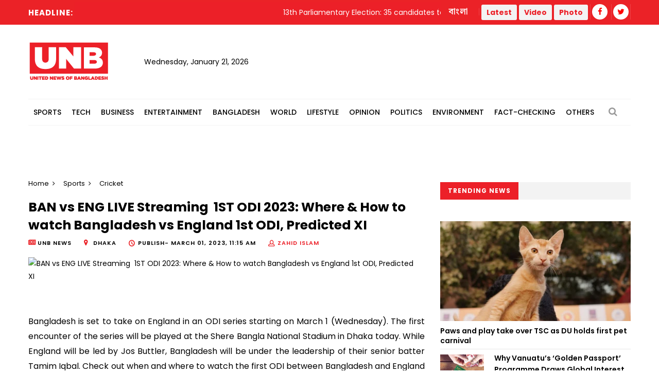

--- FILE ---
content_type: text/html; charset=UTF-8
request_url: https://unb.com.bd/category/Sports/ban-vs-eng-live-streaming-1st-odi-2023-where-how-to-watch-bangladesh-vs-england-1st-odi-predicted-xi/111007
body_size: 12796
content:
<!DOCTYPE html>
<html lang="en"> 
<head>
    <meta charset="utf-8">
    <meta name="language" content="English">
    <meta http-equiv="X-UA-Compatible" content="IE=edge">
    <meta name="viewport" content="width=device-width, initial-scale=1">
    <meta property="fb:app_id" content="1515376705199330">
    <meta property="fb:pages" content="1642706449346863" />
    <!-- CSRF Token -->
    <meta name="csrf-token" content="9n3XL88Hl2pAr76hMoIfzkkhT3n29TYkFj8VsGLh">
    <!--Favicon-->
    <link rel="shortcut icon" href="https://unb.com.bd/v2/images/logo/favicon.png" type="image/png">
    <link rel="icon" href="https://unb.com.bd/v2/images/logo/favicon.png" type="image/png">
    <div itemscope itemtype="http://schema.org/WebSite">
        <meta itemprop="name" content="United News of Bangladesh"/>
        <meta itemprop="alternateName" content="UNB"/>
        <meta itemprop="url" content="https://unb.com.bd/"/>
    </div>
    <!--google-site-verification-->
    <meta name="google-site-verification" content="oKNBerQ1ohXdoO9PD0tMN8KQToaVIN2fhhkgNPwcw4g" />
    <!--robots.txt-->
    <meta name="publisher" content="UNB">
    <meta content="ALL" name="robots">
    <meta name="robots" content="index, follow">
    <meta name="googlebot" content="index, follow">
    <meta name="googlebot-news" content="index, follow">

    <!-- Google Tag Manager -->
    <script>(function(w,d,s,l,i){w[l]=w[l]||[];w[l].push({'gtm.start':
                new Date().getTime(),event:'gtm.js'});var f=d.getElementsByTagName(s)[0],
            j=d.createElement(s),dl=l!='dataLayer'?'&l='+l:'';j.async=true;j.src=
            'https://www.googletagmanager.com/gtm.js?id='+i+dl;f.parentNode.insertBefore(j,f);
        })(window,document,'script','dataLayer','GTM-5KVRVHP');</script>

    <!-- Global site tag (gtag.js) - Google Analytics -->
    <script async src="https://www.googletagmanager.com/gtag/js?id=UA-72431235-3"></script>
    <script>
        window.dataLayer = window.dataLayer || [];
        function gtag(){dataLayer.push(arguments);}
        gtag('js', new Date());
        gtag('config', 'UA-72431235-3');
    </script>

    <!-- Google Analytics pageview -->
    <script>
        (function(i,s,o,g,r,a,m){i['GoogleAnalyticsObject']=r;i[r]=i[r]||function(){
            (i[r].q=i[r].q||[]).push(arguments)},i[r].l=1*new Date();a=s.createElement(o),
            m=s.getElementsByTagName(o)[0];a.async=1;a.src=g;m.parentNode.insertBefore(a,m)
        })(window,document,'script','https://www.google-analytics.com/analytics.js','ga');
        ga('create', 'UA-72431235-3', 'auto');
        ga('require', 'GTM-M59JM6F');
        ga('send', 'pageview');
    </script>

    <!-- schema.org markup -->
    <script data-schema="Organization" type="application/ld+json">
        {
          "@context": "https://schema.org",
          "@type": "NewsMediaOrganization",
          "name": "United News Bangladesh",
          "alternateName": "UNB",
          "url": "https://unb.com.bd",
          "logo": "https://unb.com.bd/frontend/images/unb-logo.png",
          "contactPoint": {
            "@type": "ContactPoint",
            "telephone": "+880-2-41030442",
            "contactType": "customer service",
            "areaServed": "BD",
            "availableLanguage": "en"
          },
          "sameAs": [
            "https://www.facebook.com/unbnewsroom",
            "https://twitter.com/unbnewsroom",
            "https://www.instagram.com/unbnewsroom/",
            "https://www.youtube.com/channel/UCO2Ds5LXqzQSH6HMnJFWYBA",
            "https://www.linkedin.com/company/united-news-bangladesh-unbconnect-com-",
            "https://www.unb.com.bd"
          ],
        "potentialAction": {
            "@type": "SearchAction",
            "target": "https://unb.com.bd/search?search={search_term_string}https://unb.com.bd/search?search=pm",
            "query-input": "required name=search_term_string"
          }
        }
    </script>

<script async src="https://www.googletagmanager.com/gtag/js?id=G-LH3TNDL4L7"></script>
<script>
  window.dataLayer = window.dataLayer || [];
  function gtag(){dataLayer.push(arguments);}
  gtag('js', new Date());

  gtag('config', 'G-LH3TNDL4L7');
</script>

    <!-- head meta's  -->
    
    <meta http-equiv="Content-Security-Policy" content="script-src 'self' ajax.cloudflare.com;">

    <title>BAN vs ENG LIVE Streaming  1ST ODI 2023: Where &amp; How to watch Bangladesh vs England 1st ODI, Predicted XI   </title>
    <meta name="title" content=" BAN vs ENG LIVE Streaming  1ST ODI 2023: Where &amp; How to watch Bangladesh vs England 1st ODI, Predicted XI   ">
    <meta name="abstract" content=" Bangladesh is set to take on England in an ODI series starting on March 1 (Wednesday). The first encounter of the series will be played at the Shere Bangla National Stadium in Dhaka today. While England will be led by Jos Buttler, Bangladesh will be under the leadership of their senior batter Tamim Iqbal. Check out when and where to watch the first ODI between Bangladesh and England live.
 ">
    <meta name="description" content=" Bangladesh is set to take on England in an ODI series starting on March 1 (Wednesday). The first encounter of the series will be played at the Shere Bangla National Stadium in Dhaka today. While England will be led by Jos Buttler, Bangladesh will be under the leadership of their senior batter Tamim Iqbal. Check out when and where to watch the first ODI between Bangladesh and England live.
 ">
    <meta name="keywords" content=" ODI,BAN vs ENG,Bangladesh vs England,Live streaming,Predicted XI  ,ODI 2023 ">
    <meta name="news_keywords" content=" ODI,BAN vs ENG,Bangladesh vs England,Live streaming,Predicted XI  ,ODI 2023 ">
    <!-- <link rel="canonical" href="https://unb.com.bd/m/category/Sports/ban-vs-eng-live-streaming-1st-odi-2023-where-how-to-watch-bangladesh-vs-england-1st-odi-predicted-xi/111007" /> -->
    <!-- <link rel="canonical" href="https://unb.com.bd/index.php/m/category/Sports/ban-vs-eng-live-streaming-1st-odi-2023-where-how-to-watch-bangladesh-vs-england-1st-odi-predicted-xi/111007" /> -->
    <!-- <link rel="canonical" href="https://unb.com.bd/index.php/category/Sports/ban-vs-eng-live-streaming-1st-odi-2023-where-how-to-watch-bangladesh-vs-england-1st-odi-predicted-xi/111007" /> -->
    <link rel="canonical" href="https://unb.com.bd/category/sports/ban-vs-eng-live-streaming-1st-odi-2023-where-how-to-watch-bangladesh-vs-england-1st-odi-predicted-xi/111007" />


    <meta property="og:site_name" content="unb.com.bd">
    <meta property="og:type" content="article">
    <meta property="og:locale" content="en_US">
    <meta property="og:title" content=" BAN vs ENG LIVE Streaming  1ST ODI 2023: Where &amp; How to watch Bangladesh vs England 1st ODI, Predicted XI   ">
    <meta property="og:description" content=" Bangladesh is set to take on England in an ODI series starting on March 1 (Wednesday). The first encounter of the series will be played at the Shere Bangla National Stadium in Dhaka today. While England will be led by Jos Buttler, Bangladesh will be under the leadership of their senior batter Tamim Iqbal. Check out when and where to watch the first ODI between Bangladesh and England live.
 ">
    <meta property="og:url" content="https://unb.com.bd/category/Sports/ban-vs-eng-live-streaming-1st-odi-2023-where-how-to-watch-bangladesh-vs-england-1st-odi-predicted-xi/111007">
    <meta property="og:image" content="https://unb.com.bd/watermark/category/Sports/english/111007/ban-vs-eng-live-streaming-1st-odi-2023-where-how-to-watch-bangladesh-vs-england-1st-odi-predicted-xi">
    <meta property="og:image:secure_url" content="https://unb.com.bd/watermark/category/Sports/english/111007/ban-vs-eng-live-streaming-1st-odi-2023-where-how-to-watch-bangladesh-vs-england-1st-odi-predicted-xi">

    <meta property="og:image:alt" content="https://unb.com.bd/v2/images/logo/unb-social-media.jpg">
    <meta property="og:image:width" content="1200" />
    <meta property="og:image:height" content="630" />

    <meta name="twitter:card" content="summary_large_image">
    <meta name="twitter:site" content="unb.com.bd">
    <meta name="twitter:title" content=" BAN vs ENG LIVE Streaming  1ST ODI 2023: Where &amp; How to watch Bangladesh vs England 1st ODI, Predicted XI   ">
    <meta name="twitter:description" content=" Bangladesh is set to take on England in an ODI series starting on March 1 (Wednesday). The first encounter of the series will be played at the Shere Bangla National Stadium in Dhaka today. While England will be led by Jos Buttler, Bangladesh will be under the leadership of their senior batter Tamim Iqbal. Check out when and where to watch the first ODI between Bangladesh and England live.
 ">
    <meta name="twitter:url" content="https://unb.com.bd/category/Sports/ban-vs-eng-live-streaming-1st-odi-2023-where-how-to-watch-bangladesh-vs-england-1st-odi-predicted-xi/111007" />
    <meta name="twitter:image" content="https://cosmosgroup.sgp1.digitaloceanspaces.com/news/8027754.webp " />

    <b:if cond='data:blog.postImageUrl'>
        <meta content='https://cosmosgroup.sgp1.digitaloceanspaces.com/news/8027754.webp ' name='twitter:image'/>
    </b:if>

    <!-- ====================== External  Stylesheets ========================== -->
    <link href="https://unb.com.bd/v2/css/bootstrap.css" rel="stylesheet" defer>
    <link href="https://unb.com.bd/v2/css/style.css" rel="stylesheet" defer>
    <link href="https://unb.com.bd/v2/css/responsive.css" rel="stylesheet">
    <link href="https://unb.com.bd/v2/css/modify.css" rel="stylesheet">

    <!--Color Themes-->
    <link id="theme-color-file" href="https://unb.com.bd/v2/css/color-themes/default-theme.css" rel="stylesheet" defer>

    <link rel="stylesheet" href="https://unb.com.bd/v2/custom/common.css">
    

    <script>
        document.addEventListener("DOMContentLoaded", () => {
            if ("PerformanceObserver" in window) {
                const observer = new PerformanceObserver((entryList) => {
                    const entries = entryList.getEntries();
                    for (const entry of entries) {
                        if (entry.element && entry.entryType === "largest-contentful-paint") {
                            const lcpImage = entry.element;
                            if (lcpImage.tagName === "IMG" && !document.querySelector(`link[href="${lcpImage.src}"]`)) {
                                const preloadLink = document.createElement("link");
                                preloadLink.rel = "preload";
                                preloadLink.as = "image";
                                preloadLink.href = lcpImage.src;
                                document.head.appendChild(preloadLink);
                            }
                        }
                    }
                });
                observer.observe({ type: "largest-contentful-paint", buffered: true });
            }
        });
    </script>
    <!--Google Adsense-->
    <script async src="https://pagead2.googlesyndication.com/pagead/js/adsbygoogle.js?client=ca-pub-9190890588884247"
            crossorigin="anonymous"></script>
    <script>
        (adsbygoogle = window.adsbygoogle || []).push({});
    </script>
</head>
<body>
    <div class="page-wrapper" id="action">
        <!-- Preloader -->
        

        
        <!-- Main Header -->
    
    <header class="main-header">
    	<!--Header Top-->
    	<div class="header-top">
            <div class="auto-container">
                <div class="clearfix">
                    <!--Top Left-->
                        <div class="top-left col-md-7 col-sm-12 col-xs-12">










                    <!--headline scroll new section)-->
                            <div class="ticker-wrap headline">
                                <div class="trend headline">Headline:</div>
                                <div class="ticker Headline" id="tickerNews">
                                                                        <div class="ticker__item headline">13th Parliamentary Election: 35 candidates to contest five constituencies in Chandpur</div>
                                                                        <div class="ticker__item headline">Experts, farmers warn of food security crisis over poultry import ban</div>
                                                                        <div class="ticker__item headline">Captain Mahedi leads Chattogram Royals to BPL final</div>
                                                                        <div class="ticker__item headline">Rent cannot be increased before two-year intervals: DNCC</div>
                                                                    </div>
                            </div>
                        </div>
                    <!--Top Right-->
                    <div class="top-right pull-right col-md-5 col-sm-12 col-xs-12">
                        <ul class="top-nav">
                        	<li><a href="https://unb.com.bd/bangla">বাংলা</a></li>
                           
                        </ul>
                       
                        <ul class="social-nav social-header">
                            <button type="button" class="btn btn-success header">
                                <a href="https://unb.com.bd/latestnews" target=""><b class="repto-text">Latest</b></a>
                            </button>
                            <button type="button" class="btn btn-success header">
                                <a href="https://unb.com.bd/video" target="_blank"><b class="repto-text">Video</b></a>
                            </button>
                            <button type="button" class="btn btn-success header">
                                <a href="https://unb.com.bd/photo-gallery" target="_blank"><b class="repto-text">Photo</b></a>
                            </button>
                            <li><a href="https://www.facebook.com/unbnewsroom/" target="_blank"><span class="fa fa-facebook"></span></a>
                            </li>
                            <li><a href="https://twitter.com/unbnewsroom" target="_blank"><span class="fa fa-twitter"></span></a></li>
                            
                        </ul>
                    </div>
                </div>
            </div>
        </div>
    	<!--Header-Upper-->
        <div class="header-upper">
        	<div class="auto-container">
            	<div class="clearfix">

                  <div class="pull-left logo-outer flex align-items-center">
                    	<div class="logo"><a href="/"></a><h1 style="display: none;">United News of Bangladesh</h1></div>
                        <div class="header-date">
                            <span id="date"></span>
                            <script>
                                const date = new Date();
                                // need date in this format day, date month year
                                const options = { weekday: 'long', year: 'numeric', month: 'long', day: 'numeric' };
                                document.getElementById("date").innerHTML = date.toLocaleDateString("en-US", options);
                            </script>
                        </div>
                    </div>

                    <!--leaderboard Banner either google ads or static)-->

 <script src="https://code.jquery.com/jquery-3.6.4.min.js"></script>

<script>
    $(document).ready(function() {
        $('#incrementButton').on('click', function() {
            // Make an AJAX request
            $.ajax({
                url: '/incrementHitCount', // Assuming the route is '/incrementHitCount'
                method: 'GET',
                dataType: 'json',
                success: function(response) {
                    if (response.success) {
                        console.log(response.message);
                        // Handle success, if needed
                    } else {
                        console.error('Error incrementing hit count');
                        // Handle error, if needed
                    }
                },
                error: function(xhr, status, error) {
                    console.error('AJAX request failed');
                    // Handle AJAX error, if needed
                }
            });
        });
    });
</script>
   <div class="pull-right upper-right">
    <div class="">
              
        
                                                         <!-- <img src="https://cosmosgroup.sgp1.cdn.digitaloceanspaces.com/advertise/BuOocFSGx58klxsDse8ZX4b2Vw1R86ITVbgEYDdD.jpg" id="imagePreview"
                class="avatar img-thumbnail add-news" alt="unb news preview" style="height: 200px; width: 300px;"> -->
          
                                    
            </div>
</div>


                    <div class="pull-right mobile-upper-right clearfix hidden-lg hidden-sm hidden-md">
                        <button type="button" class="btn header" style="background-color: white; margin-inline-start: 2px; font-size:1.3rem">
                            <a href="https://unb.com.bd/latestnews" target="" class="text-dark" style="text-decoration: none;">
                                <b class="">Latest</b>
                            </a>
                        </button>
                        
                       	<a class="bn-version" href="https://unb.com.bd/bangla"><span class="bn-version" style="font-size:1.25rem"> বাংলা </span></a>
                    </div>





                	

                	

                </div>
            </div>
        </div>
        <!--End Header Upper-->

        <!--Header Lower-->
<div class="header-lower menu-section"> 
 

    <div class="auto-container">
        <div class="nav-outer clearfix">
            <!-- Main Menu -->
            <nav class="main-menu">
                <div class="navbar-header">
                    <!-- Toggle Button -->    	
                    <button type="button" class="navbar-toggle" data-toggle="collapse" data-target="#bs-example-navbar-collapse-1">
                    <span class="icon-bar"></span>
                    <span class="icon-bar"></span>
                    <span class="icon-bar"></span>
                    </button>
                </div>
                
                <div class="navbar-collapse collapse clearfix" id="bs-example-navbar-collapse-1">
                    <ul class="navigation clearfix">
                        
                                                                                <li class="dropdown dropdown-link">
                                <a  href="https://unb.com.bd/category/17/Sports">Sports</a>
                                <ul>
                                                                        <li class="dropdown-link"><a href="https://unb.com.bd/subcategory/50/Athletics">Athletics</a></li>
                                                                        <li class="dropdown-link"><a href="https://unb.com.bd/subcategory/20/Cricket">Cricket</a></li>
                                                                        <li class="dropdown-link"><a href="https://unb.com.bd/subcategory/21/Football">Football</a></li>
                                                                        <li class="dropdown-link"><a href="https://unb.com.bd/subcategory/22/Others">Others</a></li>
                                                                    </ul>
                            </li>
                                                                                                            <li class="dropdown dropdown-link">
                                <a  href="https://unb.com.bd/category/19/Tech">Tech</a>
                                <ul>
                                                                        <li class="dropdown-link"><a href="https://unb.com.bd/subcategory/31/Gadget">Gadget</a></li>
                                                                        <li class="dropdown-link"><a href="https://unb.com.bd/subcategory/43/Games">Games</a></li>
                                                                        <li class="dropdown-link"><a href="https://unb.com.bd/subcategory/30/Science-&amp;-Innovation">Science &amp; Innovation</a></li>
                                                                        <li class="dropdown-link"><a href="https://unb.com.bd/subcategory/33/Social-Media">Social Media</a></li>
                                                                        <li class="dropdown-link"><a href="https://unb.com.bd/subcategory/32/Tech-News">Tech News</a></li>
                                                                    </ul>
                            </li>
                                                                                                            <li class="dropdown dropdown-link">
                                <a  href="https://unb.com.bd/category/16/Business">Business</a>
                                <ul>
                                                                        <li class="dropdown-link"><a href="https://unb.com.bd/subcategory/47/Business-Analysis">Business Analysis</a></li>
                                                                        <li class="dropdown-link"><a href="https://unb.com.bd/subcategory/52/Jobs">Jobs</a></li>
                                                                        <li class="dropdown-link"><a href="https://unb.com.bd/subcategory/18/Local-Business">Local Business</a></li>
                                                                        <li class="dropdown-link"><a href="https://unb.com.bd/subcategory/63/Remittance">Remittance</a></li>
                                                                        <li class="dropdown-link"><a href="https://unb.com.bd/subcategory/16/RMG">RMG</a></li>
                                                                        <li class="dropdown-link"><a href="https://unb.com.bd/subcategory/15/Share-Market">Share Market</a></li>
                                                                        <li class="dropdown-link"><a href="https://unb.com.bd/subcategory/19/World-Business">World Business</a></li>
                                                                    </ul>
                            </li>
                                                                                                            <li class="dropdown dropdown-link">
                                <a  href="https://unb.com.bd/category/20/Entertainment">Entertainment</a>
                                <ul>
                                                                        <li class="dropdown-link"><a href="https://unb.com.bd/subcategory/34/Cinema">Cinema</a></li>
                                                                        <li class="dropdown-link"><a href="https://unb.com.bd/subcategory/36/Others">Others</a></li>
                                                                        <li class="dropdown-link"><a href="https://unb.com.bd/subcategory/41/Royal-Family">Royal Family</a></li>
                                                                        <li class="dropdown-link"><a href="https://unb.com.bd/subcategory/35/TV">TV</a></li>
                                                                    </ul>
                            </li>
                                                                                                            <li class="dropdown dropdown-link">
                                <a  href="https://unb.com.bd/category/14/Bangladesh">Bangladesh</a>
                                <ul>
                                                                        <li class="dropdown-link"><a href="https://unb.com.bd/subcategory/11/District">District</a></li>
                                                                        <li class="dropdown-link"><a href="https://unb.com.bd/subcategory/10/Education">Education</a></li>
                                                                        <li class="dropdown-link"><a href="https://unb.com.bd/subcategory/65/Festival">Festival</a></li>
                                                                        <li class="dropdown-link"><a href="https://unb.com.bd/subcategory/8/Foreign-Affairs">Foreign Affairs</a></li>
                                                                        <li class="dropdown-link"><a href="https://unb.com.bd/subcategory/62/Health">Health</a></li>
                                                                        <li class="dropdown-link"><a href="https://unb.com.bd/subcategory/9/Law-&amp;-Order">Law &amp; Order</a></li>
                                                                        <li class="dropdown-link"><a href="https://unb.com.bd/subcategory/51/Obituary">Obituary</a></li>
                                                                        <li class="dropdown-link"><a href="https://unb.com.bd/subcategory/40/Others">Others</a></li>
                                                                        <li class="dropdown-link"><a href="https://unb.com.bd/subcategory/57/Parliament">Parliament</a></li>
                                                                        <li class="dropdown-link"><a href="https://unb.com.bd/subcategory/55/PMO">PMO</a></li>
                                                                        <li class="dropdown-link"><a href="https://unb.com.bd/subcategory/56/President">President</a></li>
                                                                    </ul>
                            </li>
                                                                                                            <li class="dropdown dropdown-link">
                                <a  href="https://unb.com.bd/category/18/World">World</a>
                                <ul>
                                                                        <li class="dropdown-link"><a href="https://unb.com.bd/subcategory/24/Africa">Africa</a></li>
                                                                        <li class="dropdown-link"><a href="https://unb.com.bd/subcategory/23/Asia">Asia</a></li>
                                                                        <li class="dropdown-link"><a href="https://unb.com.bd/subcategory/25/Australia">Australia</a></li>
                                                                        <li class="dropdown-link"><a href="https://unb.com.bd/subcategory/26/Europe">Europe</a></li>
                                                                        <li class="dropdown-link"><a href="https://unb.com.bd/subcategory/64/health">health</a></li>
                                                                        <li class="dropdown-link"><a href="https://unb.com.bd/subcategory/27/Latin-America">Latin America</a></li>
                                                                        <li class="dropdown-link"><a href="https://unb.com.bd/subcategory/28/Middle-East">Middle East</a></li>
                                                                        <li class="dropdown-link"><a href="https://unb.com.bd/subcategory/44/Others">Others</a></li>
                                                                        <li class="dropdown-link"><a href="https://unb.com.bd/subcategory/42/USA">USA</a></li>
                                                                        <li class="dropdown-link"><a href="https://unb.com.bd/subcategory/29/USA-and-Canada">USA and Canada</a></li>
                                                                    </ul>
                            </li>
                                                                                                            <li class="dropdown dropdown-link">
                                <a  href="https://unb.com.bd/category/21/Lifestyle">Lifestyle</a>
                                <ul>
                                                                        <li class="dropdown-link"><a href="https://unb.com.bd/subcategory/37/Arts-&amp;-Culture">Arts &amp; Culture</a></li>
                                                                        <li class="dropdown-link"><a href="https://unb.com.bd/subcategory/39/Fashion">Fashion</a></li>
                                                                        <li class="dropdown-link"><a href="https://unb.com.bd/subcategory/46/Food">Food</a></li>
                                                                        <li class="dropdown-link"><a href="https://unb.com.bd/subcategory/38/Health-&amp;-Fitness">Health &amp; Fitness</a></li>
                                                                        <li class="dropdown-link"><a href="https://unb.com.bd/subcategory/45/Others">Others</a></li>
                                                                        <li class="dropdown-link"><a href="https://unb.com.bd/subcategory/68/Study-Abroad">Study Abroad</a></li>
                                                                        <li class="dropdown-link"><a href="https://unb.com.bd/subcategory/48/Travel">Travel</a></li>
                                                                    </ul>
                            </li>
                                                                                                            <li class="dropdown-link"><a href="https://unb.com.bd/category/22/Opinion">Opinion</a></li>
                                                                                                            <li class="dropdown dropdown-link">
                                <a  href="https://unb.com.bd/category/15/Politics">Politics</a>
                                <ul>
                                                                        <li class="dropdown-link"><a href="https://unb.com.bd/subcategory/58/Awami-League">Awami League</a></li>
                                                                        <li class="dropdown-link"><a href="https://unb.com.bd/subcategory/59/BNP">BNP</a></li>
                                                                        <li class="dropdown-link"><a href="https://unb.com.bd/subcategory/49/Election">Election</a></li>
                                                                        <li class="dropdown-link"><a href="https://unb.com.bd/subcategory/66/Jamaat-e-Islami">Jamaat-e-Islami</a></li>
                                                                        <li class="dropdown-link"><a href="https://unb.com.bd/subcategory/60/Jatiya-Party">Jatiya Party</a></li>
                                                                        <li class="dropdown-link"><a href="https://unb.com.bd/subcategory/67/NCP">NCP</a></li>
                                                                        <li class="dropdown-link"><a href="https://unb.com.bd/subcategory/61/Others">Others</a></li>
                                                                    </ul>
                            </li>
                                                                                                            <li class="dropdown-link"><a href="https://unb.com.bd/category/25/Environment">Environment</a></li>
                                                                                                            <li class="dropdown-link"><a href="https://unb.com.bd/category/36/Fact-Checking">Fact-Checking</a></li>
                                                                            <li class="dropdown dropdown-link">
                            <a href="#">Others</a>
                            <ul>
                                <li class="dropdown-link">
                                    <a href="https://unb.com.bd/category/23/special">Special</a>
                                </li>
                                <li class="dropdown-link">
                                    <a href="https://unb.com.bd/category/27/Science">Science</a>
                                </li>
                                
                                
                                <li class="dropdown-link">
                                    <a href="https://unb.com.bd/newstoday">Today's news list</a>
                                </li>
                                 <li class="dropdown-link">
                                    <a href="https://unb.com.bd/category/35/Press-Releases">Press Releases</a>
                                </li>
                           
                            </ul>
                        </li>
                    </ul>
                </div>
            </nav>
            <!-- Main Menu End-->
            <div class="outer-box">
                <!--Search Box-->
                <div class="search-box-outer">
                    <div class="dropdown">
                        <button class="search-box-btn dropdown-toggle" type="button" id="dropdownMenu1" data-toggle="dropdown" aria-haspopup="true" aria-expanded="false"><span class="fa fa-search"></span></button>
                        <ul class="dropdown-menu pull-right search-panel" aria-labelledby="dropdownMenu1">
                            <li class="panel-outer">
                                <div class="form-container">
                                    <form method="GET" action="https://unb.com.bd/search">
                                        <div class="form-group">
                                            <input type="search" name="q" value="" placeholder="Search Here..." required>
                                            <button type="submit" class="search-btn"><span class="fa fa-search"></span></button>
                                        </div>
                                    </form>
                                </div>
                            </li>
                        </ul>
                    </div>
                </div>
                
            </div>
            
            <!-- Hidden Nav Toggler -->
                <div class="nav-toggler">
                    <button class="hidden-bar-opener"><span class="icon qb-menu1"></span></button>
                </div>
            
        </div>
    </div>
</div>
<!--End Header Lower-->
    	
        <!--Sticky Header-->

               	        <div class="sticky-header">
            <div class="auto-container clearfix">
                <!--Logo-->
                <div class="logo pull-left">
                    <a href="https://unb.com.bd" class="img-responsive" title=""></a>
                </div>
                
                <!--Right Col-->
                <div class="right-col pull-right">
                    <!-- Main Menu -->
                    <nav class="main-menu">
                        <div class="navbar-header">
                            <!-- Toggle Button -->    	
                            <button type="button" class="navbar-toggle" data-toggle="collapse" data-target=".navbar-collapse">
                            <span class="icon-bar"></span>
                            <span class="icon-bar"></span>
                            <span class="icon-bar"></span>
                            </button>
                        </div>
                        
                        <div class="navbar-collapse collapse clearfix">
                            <ul class="navigation clearfix sticky">
                                <li><a href="https://unb.com.bd/bangla">বাংলা সংস্করণ</a></li>
                                <li><a href="https://unb.com.bd/latestnews">Latest</a></li>
                                <li><a href="https://unb.com.bd/video">Video</a></li>
                                <li><a href="https://unb.com.bd/photo-gallery">Photo</a></li>
                                <li class="social-header"><a href="https://www.facebook.com/unbnewsroom" target="_blank"><span class="fa fa-facebook"></span></a></li>
                                <li class="social-header"><a href="https://twitter.com/unbnewsroom" target="_blank"><span class="fa fa-twitter"></span></a></li>
                            </ul>
                        </div>
                    </nav><!-- Main Menu End-->
                </div>
                
            </div>
        </div>
        <!--End Sticky Header-->
        
    </header>
    <!--End Header Style Two -->
    
    <!-- Hidden Navigation Bar -->
    <section class="hidden-bar left-align">
        
        <div class="hidden-bar-closer">
            <button><span class="qb-close-button"></span></button>
        </div>
        
        <!-- Hidden Bar Wrapper -->
        <div class="hidden-bar-wrapper">
             <!--Options Box-->
             <div class="options-box">
            	<!--Sidebar Search-->
                <div class="sidebar-search">
                    <form method="get" action="https://unb.com.bd/search">
                        <div class="form-group">
                            <input type="search" name="q" value="" placeholder="Search Here..." required="">
                            <button type="submit" class="theme-btn"><span class="fa fa-search"></span></button>
                        </div>
                    </form>
                </div>
                
                <!-- .Side-menu -->
                <div class="side-menu">
    <!--navigation-->
    <ul class="navigation clearfix">
                                <li class="dropdown">
                <a class="dropdown-link" href="https://unb.com.bd/category/17/Sports">Sports</a>
                <ul>
                                        <li><a href="https://unb.com.bd/subcategory/50/Athletics">Athletics</a></li>
                                        <li><a href="https://unb.com.bd/subcategory/20/Cricket">Cricket</a></li>
                                        <li><a href="https://unb.com.bd/subcategory/21/Football">Football</a></li>
                                        <li><a href="https://unb.com.bd/subcategory/22/Others">Others</a></li>
                                    </ul>
            </li>

                                            <li class="dropdown">
                <a class="dropdown-link" href="https://unb.com.bd/category/19/Tech">Tech</a>
                <ul>
                                        <li><a href="https://unb.com.bd/subcategory/31/Gadget">Gadget</a></li>
                                        <li><a href="https://unb.com.bd/subcategory/43/Games">Games</a></li>
                                        <li><a href="https://unb.com.bd/subcategory/30/Science-&amp;-Innovation">Science &amp; Innovation</a></li>
                                        <li><a href="https://unb.com.bd/subcategory/33/Social-Media">Social Media</a></li>
                                        <li><a href="https://unb.com.bd/subcategory/32/Tech-News">Tech News</a></li>
                                    </ul>
            </li>

                                            <li class="dropdown">
                <a class="dropdown-link" href="https://unb.com.bd/category/16/Business">Business</a>
                <ul>
                                        <li><a href="https://unb.com.bd/subcategory/47/Business-Analysis">Business Analysis</a></li>
                                        <li><a href="https://unb.com.bd/subcategory/52/Jobs">Jobs</a></li>
                                        <li><a href="https://unb.com.bd/subcategory/18/Local-Business">Local Business</a></li>
                                        <li><a href="https://unb.com.bd/subcategory/63/Remittance">Remittance</a></li>
                                        <li><a href="https://unb.com.bd/subcategory/16/RMG">RMG</a></li>
                                        <li><a href="https://unb.com.bd/subcategory/15/Share-Market">Share Market</a></li>
                                        <li><a href="https://unb.com.bd/subcategory/19/World-Business">World Business</a></li>
                                    </ul>
            </li>

                                            <li class="dropdown">
                <a class="dropdown-link" href="https://unb.com.bd/category/20/Entertainment">Entertainment</a>
                <ul>
                                        <li><a href="https://unb.com.bd/subcategory/34/Cinema">Cinema</a></li>
                                        <li><a href="https://unb.com.bd/subcategory/36/Others">Others</a></li>
                                        <li><a href="https://unb.com.bd/subcategory/41/Royal-Family">Royal Family</a></li>
                                        <li><a href="https://unb.com.bd/subcategory/35/TV">TV</a></li>
                                    </ul>
            </li>

                                            <li class="dropdown">
                <a class="dropdown-link" href="https://unb.com.bd/category/14/Bangladesh">Bangladesh</a>
                <ul>
                                        <li><a href="https://unb.com.bd/subcategory/11/District">District</a></li>
                                        <li><a href="https://unb.com.bd/subcategory/10/Education">Education</a></li>
                                        <li><a href="https://unb.com.bd/subcategory/65/Festival">Festival</a></li>
                                        <li><a href="https://unb.com.bd/subcategory/8/Foreign-Affairs">Foreign Affairs</a></li>
                                        <li><a href="https://unb.com.bd/subcategory/62/Health">Health</a></li>
                                        <li><a href="https://unb.com.bd/subcategory/9/Law-&amp;-Order">Law &amp; Order</a></li>
                                        <li><a href="https://unb.com.bd/subcategory/51/Obituary">Obituary</a></li>
                                        <li><a href="https://unb.com.bd/subcategory/40/Others">Others</a></li>
                                        <li><a href="https://unb.com.bd/subcategory/57/Parliament">Parliament</a></li>
                                        <li><a href="https://unb.com.bd/subcategory/55/PMO">PMO</a></li>
                                        <li><a href="https://unb.com.bd/subcategory/56/President">President</a></li>
                                    </ul>
            </li>

                                            <li class="dropdown">
                <a class="dropdown-link" href="https://unb.com.bd/category/18/World">World</a>
                <ul>
                                        <li><a href="https://unb.com.bd/subcategory/24/Africa">Africa</a></li>
                                        <li><a href="https://unb.com.bd/subcategory/23/Asia">Asia</a></li>
                                        <li><a href="https://unb.com.bd/subcategory/25/Australia">Australia</a></li>
                                        <li><a href="https://unb.com.bd/subcategory/26/Europe">Europe</a></li>
                                        <li><a href="https://unb.com.bd/subcategory/64/health">health</a></li>
                                        <li><a href="https://unb.com.bd/subcategory/27/Latin-America">Latin America</a></li>
                                        <li><a href="https://unb.com.bd/subcategory/28/Middle-East">Middle East</a></li>
                                        <li><a href="https://unb.com.bd/subcategory/44/Others">Others</a></li>
                                        <li><a href="https://unb.com.bd/subcategory/42/USA">USA</a></li>
                                        <li><a href="https://unb.com.bd/subcategory/29/USA-and-Canada">USA and Canada</a></li>
                                    </ul>
            </li>

                                            <li class="dropdown">
                <a class="dropdown-link" href="https://unb.com.bd/category/21/Lifestyle">Lifestyle</a>
                <ul>
                                        <li><a href="https://unb.com.bd/subcategory/37/Arts-&amp;-Culture">Arts &amp; Culture</a></li>
                                        <li><a href="https://unb.com.bd/subcategory/39/Fashion">Fashion</a></li>
                                        <li><a href="https://unb.com.bd/subcategory/46/Food">Food</a></li>
                                        <li><a href="https://unb.com.bd/subcategory/38/Health-&amp;-Fitness">Health &amp; Fitness</a></li>
                                        <li><a href="https://unb.com.bd/subcategory/45/Others">Others</a></li>
                                        <li><a href="https://unb.com.bd/subcategory/68/Study-Abroad">Study Abroad</a></li>
                                        <li><a href="https://unb.com.bd/subcategory/48/Travel">Travel</a></li>
                                    </ul>
            </li>

                                            <li><a href="https://unb.com.bd/category/22/Opinion">Opinion</a></li>
                                            <li class="dropdown">
                <a class="dropdown-link" href="https://unb.com.bd/category/15/Politics">Politics</a>
                <ul>
                                        <li><a href="https://unb.com.bd/subcategory/58/Awami-League">Awami League</a></li>
                                        <li><a href="https://unb.com.bd/subcategory/59/BNP">BNP</a></li>
                                        <li><a href="https://unb.com.bd/subcategory/49/Election">Election</a></li>
                                        <li><a href="https://unb.com.bd/subcategory/66/Jamaat-e-Islami">Jamaat-e-Islami</a></li>
                                        <li><a href="https://unb.com.bd/subcategory/60/Jatiya-Party">Jatiya Party</a></li>
                                        <li><a href="https://unb.com.bd/subcategory/67/NCP">NCP</a></li>
                                        <li><a href="https://unb.com.bd/subcategory/61/Others">Others</a></li>
                                    </ul>
            </li>

                                            <li><a href="https://unb.com.bd/category/25/Environment">Environment</a></li>
                                            <li><a href="https://unb.com.bd/category/36/Fact-Checking">Fact-Checking</a></li>
                            <li class="dropdown">
            <a class="dropdown-link" href="#">Others</a>
            <ul>
                <li>
                    <a href="https://unb.com.bd/category/23/special">Special</a>
                </li>
                <li>
                    <a href="https://unb.com.bd/category/22/Opinion">Opinion</a>
                </li>
                
                <li>
                    <a href="https://unb.com.bd/newstoday">Today's news list</a>
                </li>
                <li>
                     <a href="https://unb.com.bd/category/35/Press-Releases">Press Releases</a>
                </li>
            </ul>
        </li>
    </ul>
</div>
                <!-- /.Side-menu -->
            
                <!--Social Links-->
                <ul class="social-links clearfix">
                    <li><a href="https://www.facebook.com/unbnewsroom"><span class="fa fa-facebook-f"></span></a></li>
                    <li><a href="https://twitter.com/unbnewsroom"><span class="fa fa-twitter"></span></a></li>                  
                </ul>
                
            </div>
            
        </div><!-- / Hidden Bar Wrapper -->
        
    </section>
        <!-- End / Hidden Bar -->


        <main>
            




<!-- End / Hidden Bar -->

<!--
<div class="text-center">
    <div class="add-image">
   
        <a href="https://unb.com.bd/cwc2023/" target="_blank">
            <img loading="lazy" class="leaderboard-ads" src="https://cosmosgroup.sgp1.cdn.digitaloceanspaces.com/advertise/cwc_banner.gif" width="1170" height="100"/>
        </a>
     
    </div>
</div>
 -->

<div class="fullwidth-add text-center hidden-xs">



    <div class="image ads">
        <br>
        <script async src="https://pagead2.googlesyndication.com/pagead/js/adsbygoogle.js"></script>

        <ins class="adsbygoogle news-details-top"
             style="display:block height: 150px;"
             data-ad-client="ca-pub-9190890588884247"
             data-ad-slot="1393079357"
             data-ad-format="auto"
             data-full-width-responsive="true"></ins>
           <script>
                    (adsbygoogle = window.adsbygoogle || []).push({});
           </script>
        <br>
    </div>
</div>
<!--Sidebar Page Container-->
<div class="sidebar-page-container news-details">
    <div class="auto-container">
        <div class="row clearfix">
            
            <!--Content Side-->
            <div class="content-side col-lg-8 col-md-8 col-sm-12 col-xs-12">
                <div class="content">
                    <div class="blog-single news-details">
                        <div class="inner-box">
                                <div class="upper-box">
                                    <ul class="breadcrumb-bar hidden-xs">
                                        <li><a href="https://unb.com.bd">Home</a></li>
                                        <li><a href="https://unb.com.bd/category/17/Sports">Sports</a></li>
                                        <li>Cricket</li>
                                    </ul>
            
                                    <ul class="breadcrumb-bar hidden-sm hidden-md hidden-lg">
                                       <!-- <li class="mobile-category">
                                            <a href="https://unb.com.bd/category/17/Sports">Sports</a>
                                        </li> -->
                                        <li><a href="https://unb.com.bd">Home</a></li>
                                        <li><a href="https://unb.com.bd/category/17/Sports">Sports</a></li>
                                        <li>Cricket</li>
                                    </ul>
                                
                                    <h1 style="font-size: 2.5rem; font-weight: bold; margin: 0.17em 0;">BAN vs ENG LIVE Streaming  1ST ODI 2023: Where &amp; How to watch Bangladesh vs England 1st ODI, Predicted XI  </h1>

                                    
                                                                        <ul class="post-meta hidden-sm hidden-md hidden-lg">
                                   
                                                                                    <li class="news-section-bar"><span class="icon fa fa-map-marker"></span>Dhaka</li>
                                                                                <li><span class="icon qb-clock"></span>March 01, 2023, 11:15 AM</li>
                                        <li><span class="icon qb-user2"></span>by      <a href="/author/227">
        Zahid Islam
    </a>
</li>

                                    </ul>
                                    <ul class="post-meta hidden-xs">
                                        <li class="news-section-bar"><span class="icon fa fa-newspaper-o"></span>UNB News</li>
                                                                                <li class="news-section-bar"><span class="icon fa fa-map-marker"></span>Dhaka</li>
                                                                                <li class="news-section-bar">
                                            Publish- <span class="icon qb-clock"></span>March 01, 2023, 11:15 AM
                                        </li>
            
                                        <li class="news-section-bar">
                                            <span class="icon qb-user2"></span>
                                            <span>      <a href="/author/227">
        Zahid Islam
    </a>
</span>
                                        </li>
                                        
                                                                            </ul>
                                    
                                    <div class="social-icon-one alternate">
                                        <div id="share-top">
                                            <div class="row">
                                                <div class="fb-like col-md-6 col-sm-6 col-xs-4"
                                                    data-href="https://www.facebook.com/unbnewsroom/" data-layout="button_count"
                                                    data-size="large" data-show-faces="true" data-share="false">
                                                </div>
                                                <div class="sharethis-inline-share-buttons col-md-6 col-sm-6 col-xs-8"></div>
                                            </div>
                                        </div>
                                    </div>
                                </div>
                                <div class="image details">
                                    <img 
  loading="lazy" 
  src=" https://cosmosgroup.sgp1.digitaloceanspaces.com/news/8027754.webp "  
  srcset=" 
            https://cosmosgroup.sgp1.digitaloceanspaces.com/news/8027754.webp 480w, 
            https://cosmosgroup.sgp1.digitaloceanspaces.com/news/8027754.webp 768w, 
            https://cosmosgroup.sgp1.digitaloceanspaces.com/news/8027754.webp 1200w 
          "  
  sizes="(max-width: 600px) 480px,  
         (max-width: 992px) 768px,  
         1200px"  
  alt="BAN vs ENG LIVE Streaming  1ST ODI 2023: Where &amp; How to watch Bangladesh vs England 1st ODI, Predicted XI  " />


                                                                    </div>
                            <!-- full wide ads -->
                                <div class="fullwidth-add text-center">
                                    <br>
                                     <div class="image ads">
                                  <script async src="https://pagead2.googlesyndication.com/pagead/js/adsbygoogle.js"></script>
                                           <ins class="adsbygoogle"
                                                    style="display: block; width: 0px; height: 0px;"
                                                    data-ad-client="ca-pub-9190890588884247"
                                                    data-ad-slot="3251944177"
                                                    data-ad-format="horizontal"
                                                    data-full-width-responsive="true"
                                                    data-ad-layout="in-article"
                                                    data-ad-format="fluid">
                                                </ins>
                                      <script>
                                         (adsbygoogle = window.adsbygoogle || []).push({});
                                      </script>
                                      </div>  

                                    <!-- Start Hatil Random Ad -->
                                      <!--    <div class="text-center">
                                            <a id="hatilAdLink" href="#" target="_blank">
                                                <img loading="lazy" id="hatilAdImage" src="#" alt="Hatil Ad">
                                            </a>
                                        </div> -->
                                    <!-- End Hatil Random Ad -->


                                    <!-- start daraz ads for one month campaign after that disable the code -->
                                    <!-- <div class="hidden-xs">
                                        <a href="https://click.daraz.com.bd/e/_CVu3sf"><img loading="lazy" src="https://unb.com.bd/v2/images/ads/daraz.webp" alt="Daraz Ads"></a>
                                    </div> 
                                    <div class="hidden-md hidden-lg hidden-sm text-center" >
                                        <a href="https://click.daraz.com.bd/e/_CVu3sf"><img loading="lazy" src="https://unb.com.bd/v2/images/ads/daraz-mobile.webp" alt="Daraz Ads"></a>
                                    </div> -->

                                    <!-- end daraz ads for one month campaign after that disable the code -->

                                    <br>
                                </div>


                            <div class="text">
                                                                                                                                                                                <div class="news-article-text-block text-patter-edit ref-link">
                                            <p style="text-align: justify;">Bangladesh is set to take on England in an ODI series starting on March 1 (Wednesday). The first encounter of the series will be played at the Shere Bangla National Stadium in Dhaka today. While England will be led by Jos Buttler, Bangladesh will be under the leadership of their senior batter Tamim Iqbal. Check out when and where to watch the first ODI between Bangladesh and England live.</p>
<p style="text-align: justify;"><strong>BAN vs ENG ODIs 2023, where to watch live: TV channels &amp; live streaming</strong></p>
<p style="text-align: justify;"><strong>Bangladesh:</strong> BanTech and RabbitHole streaming platforms will be broadcasting the matches for fans to watch in Bangladesh.</p>
<p style="text-align: justify;"><strong>England:</strong> Sky Sports Cricket and Sky Sports Main Event will be broadcasting all of England&rsquo;s matches in Bangladesh, with live streaming available on the SkyGo app.</p>
<p style="text-align: justify;">The ECB website will also be live-streaming the matches for free. Matches begin at 6am GMT.</p>
<p style="text-align: justify;"><strong>How to watch live Bangladesh vs England 2023 Live from different countries</strong></p>
<p style="text-align: justify;">In India</p>
<p style="text-align: justify;">The BAN vs ENG 2023 white-ball series will be broadcasted Live On Fac Code. The Fan Code app will also live stream the matches.</p>
<p style="text-align: justify;">Also Read: <a href="https://www.unb.com.bd/category/Sports/odi-series-chandika-confident-ahead-of-high-stakes-odi-series-vs-england/110968"><strong>ODI Series: Chandika confident ahead of high-stakes ODI series vs England</strong></a></p>
<p style="text-align: justify;">In Australia</p>
<p style="text-align: justify;">Fox Sports will live telecast the BAN vs ENG 2023 series in Australia. Kayo Sports will live stream the series.</p>
<p style="text-align: justify;">In the United Kingdom</p>
<p style="text-align: justify;">Sky Sports will present the live telecast of the series in the UK.</p>
<p style="text-align: justify;">In USA and Canada</p>
<p style="text-align: justify;">In USA and Canada, Willow TV will present the live telecast of the series.</p>
<p style="text-align: justify;">In New Zealand</p>
<p style="text-align: justify;">Sky Sports NZ will present the live telecast of the series in New Zealand.</p>
<p style="text-align: justify;">In the Caribbean</p>
<p style="text-align: justify;">In the Caribbean regions, Flow Sports will broadcast the series on television.</p>
<p style="text-align: justify;">Also Read: <a href="https://www.unb.com.bd/category/Sports/mustafizur-a-big-threat-moeen-says-ahead-of-first-odi/110965"><strong>Mustafizur a big threat, Moeen says ahead of first ODI</strong></a></p>
<p style="text-align: justify;"><strong>How to watch live Bangladesh vs England 2023 Live TV Channels:</strong></p>
<p style="text-align: justify;">GAZI TV and T- Sports will live broadcast Ban vs Eng 1st ODI 2023</p>
<p style="text-align: justify;">BAN vs ENG 1st ODI: Match Details</p>
<p style="text-align: justify;">When will the Bangladesh vs England 1st ODI match start?</p>
<p style="text-align: justify;">The Bangladesh vs England 1st ODI match starts Wednesday, March 01. at 12.30 PM</p>
<p style="text-align: justify;">Where will the Bangladesh vs England 1st ODI match be played?</p>
<p style="text-align: justify;">The Bangladesh vs England 1st ODI match will be played at the Shere Bangla National Stadium in Dhaka.</p>
<p style="text-align: justify;"><strong>Bangladesh Predicted Playing 11 Vs. England</strong></p>
<p style="text-align: justify;">Tamim Iqbal (c), Afif Hossain, Shakib Al Hasan, Litton Das (WK), Ebadot Hossain, Mahmudullah, Mehidy Hasan Miraz, Mustafizur Rahman, Taskin Ahmed, Najmul Hossain Shanto, Hasan Mahmud</p>
<p style="text-align: justify;"><strong>England Predicted Playing 11 Vs. Bangladesh</strong></p>
<p style="text-align: justify;">Jos Buttler (c), Jason Roy, Moeen Ali, Jofra Archer, Sam Curran, Mark Wood, Dawid Malan, Adil Rashid, Phil Salt (WK), Chris Woakes, Reece Topley</p>
<p style="text-align: justify;">&nbsp;</p>
<p style="text-align: justify;">&nbsp;</p>
                                        </div>
                                                                                                                            <div class="fullwidth-add text-center hidden-xs">
                                                <div class="image ads">
                                                    <br>
                                                    <ins class="adsbygoogle" style="display:block"
                                                         data-ad-client="ca-pub-9190890588884247" data-ad-slot="9338183834"
                                                         data-ad-format="auto" data-full-width-responsive="true"></ins>
                                                    <br><br>
                                                </div>
                                            </div>
                                                                                                            
                            </div>

                            

                            <div class="youtube-subscribe">
                                <a class="youtube-subscribe-link" href="https://www.youtube.com/c/UNBUnitedNewsofBangladesh" target="_blank"><span class="fa fa-youtube-play"></span>
                                    Subscribe UNB YouTube Channel
                                </a>
                            </div>
                            <!--post-share-options-->
                            <div class="post-share-options">
                                <div class="tags clearfix">
                                                                            <a href="https://unb.com.bd/news/tag/368">ODI</a>
                                                                            <a href="https://unb.com.bd/news/tag/91143">BAN vs ENG</a>
                                                                            <a href="https://unb.com.bd/news/tag/91145">Bangladesh vs England</a>
                                                                            <a href="https://unb.com.bd/news/tag/92589">Live streaming</a>
                                                                            <a href="https://unb.com.bd/news/tag/120608">Predicted XI  </a>
                                                                            <a href="https://unb.com.bd/news/tag/120609">ODI 2023</a>
                                                                    </div>
                            </div>

                        <!--Fullwidth Add Desktop-->

                            <div class="fullwidth-add text-center hidden-xs">
                                <br>
                                <div class="image ads">
                                  <script async src="https://pagead2.googlesyndication.com/pagead/js/adsbygoogle.js"></script>
                                    <ins class="adsbygoogle after-tag"
                                         style="display:block"
                                         data-ad-client="ca-pub-9190890588884247"
                                         data-ad-slot="4911977379"
                                         data-ad-format="auto"
                                         data-full-width-responsive="true"></ins>
                                      <script>
                                             (adsbygoogle = window.adsbygoogle || []).push({});
                                      </script>
                                </div>
                                <br><br>
                            </div>
                        
                        </div>
                
                        <!--Adds Widget-->
                        <div class="sidebar-widget sidebar-adds-widget hidden-lg hidden-sm hidden-md">
                    
                        <br>
                        <div class="image ads">
                            <div class="image ads">
                              <script async src="https://pagead2.googlesyndication.com/pagead/js/adsbygoogle.js"></script>
                                <ins class="adsbygoogle after-tag"
                                     style="display:block"
                                     data-ad-client="ca-pub-9190890588884247"
                                     data-ad-slot="4911977379"
                                     data-ad-format="auto"
                                     data-full-width-responsive="true"></ins>
                                  <script>
                                     (adsbygoogle = window.adsbygoogle || []).push({});
                                  </script>
                            </div>
                        </div>
                        <br><br>
                        </div>
            
                        <!--Related Posts-->
                        <div id="relatedNews"></div>
                        
                        
                    </div>
                </div>
            </div>
            
            <!--Sidebar Side-->
            <div class="sidebar-side col-lg-4 col-md-4 col-sm-12 col-xs-12">
                <aside class="sidebar default-sidebar right-sidebar">
                      

                       <div class="add-image" style="margin-bottom: 10px;">
                           <!-- <a href="https://www.flynovoair.com/" target="_blank">
                                <img loading="lazy" class="leaderboard-ads"
                                    src="https://cosmosgroup.sgp1.cdn.digitaloceanspaces.com/advertise/novoair.gif"
                                    alt="Novo Air" width="720" height="250">
                            </a> -->
                        </div>
                         
                 
                

                
                    <!--Recent News Widget-->
                    
                    <div class="" id="trendingNews"></div>
                    
    
                <!--Adds Widget-->
                <div class="sidebar-widget sidebar-adds-widget">
                                                                         <!-- <img src="https://cosmosgroup.sgp1.cdn.digitaloceanspaces.com/advertise/BuOocFSGx58klxsDse8ZX4b2Vw1R86ITVbgEYDdD.jpg" id="imagePreview"
                class="avatar img-thumbnail add-news" alt="unb news preview" style="height: 200px; width: 300px;"> -->
          
                                        
                  

                </div>
                <!--Ends Adds Widget-->
                    
                    <!--Recent News Widget-->
                    <div class="" id="latestNews"></div>
                    
    
                    <!--Adds Widget-->
                    <div class="sidebar-widget sidebar-adds-widget">
                    
                        <br>
                                                                 <!-- <img src="https://cosmosgroup.sgp1.cdn.digitaloceanspaces.com/advertise/BuOocFSGx58klxsDse8ZX4b2Vw1R86ITVbgEYDdD.jpg" id="imagePreview"
                class="avatar img-thumbnail add-news" alt="unb news preview" style="height: 200px; width: 300px;"> -->
          
                                                                 
                    </div>
                    <!--Ends Adds Widget-->
                    
                </aside>
            </div>
            
        </div>
        
    </div>
</div>



        </main>
        <!--Main Footer-->
 
<footer class="main-footer">
    <!--Footer Bottom-->
    <div class="footer-bottom">
        <div class="auto-container">
            <div class="row clearfix">
                <!--Column-->
                <div class="column col-md-3 col-sm-12 col-xs-12">
                    <div class="logo hidden-xs">
                    </div>
                    <div class="fullwidth-add text-center hidden-sm hidden-md hidden-lg">
                        <div class="image ads">
                            <a href="#"><img loading="lazy" class="wow fadeIn" data-wow-delay="0ms" data-wow-duration="2500ms" src="https://unb.com.bd/v2/images/logo/unb-logo.png" alt="" /></a>
                        </div>
                    </div>
                </div>
                <!--Column-->
                <div class="column col-md-6 col-sm-12 col-xs-12">
                    <div class="contact-text col-md-12"><h3 style="color: white;"><strong>Contact Us </strong></h3></div>

                    <div class=" col-md-12">
                        <p style="color: white;"> United News of Bangladesh (UNB)
                            <br>
                            Cosmos Centre 69/1 New Circular Road, Malibagh, Dhaka-1217,Bangladesh.
                            <br>
                            <a href="/cdn-cgi/l/email-protection#e0958e828e8597938284a0878d81898cce838f8d" style="color: aqua">
                                <strong style="color: #6c6c6c">Email: </strong><span class="__cf_email__" data-cfemail="bdc8d3dfd3d8cacedfd9fddad0dcd4d193ded2d0">[email&#160;protected]</span>
                            </a>
                        </p>
                    </div>
                </div>
                <!--Column-->
                <div class="column col-md-3 col-sm-12 col-xs-12">
                    <ul class="social-icon-one">
                        <li><a href="https://www.facebook.com/unbnewsroom/"><span class="fa fa-facebook"></span></a></li>
                        <li class="twitter"><a href="https://twitter.com/unbnewsroom"><span class="fa fa-twitter"></span></a></li>
                         <li class="g_plus"><a href="https://www.youtube.com/c/unbunitednewsofbangladesh"><span class="fa fa-youtube-play"></span></a></li>
                        <li class="rss"><a href="http://www.unb.com.bd/rss/english-rss.xml"><span class="fa fa-rss"></span></a></li>
                    </ul>
                </div>
            </div>
        </div>
        <!--Copyright Section-->
        <div class="copyright-section">
            <div class="auto-container">
                <div class="row clearfix">
                    <div class="col-md-6 col-sm-12 col-xs-12">
                        <ul class="footer-nav">
                            
                            <li><a href="/about">About</a></li>
                            <li><a href="/privacy-policy">Privacy Policy</a></li>
                            <li><a href="https://drive.google.com/file/d/1_ubxpqUcdiXEEjk-Si2AnVOyfDDY9owP/view?usp=share_link" target="blank">Advertisement</a></li>
                            <li><a href="/contact-us">Contacts</a></li>
                        </ul>
                    </div>
                    <div class="col-md-6 col-sm-12 col-xs-12">
                        <div class="copyright">2025 | © Copyright United News of Bangladesh.
                            </div>
                    </div>
                </div>
            </div>
        </div>
    </div>

</footer>
<!--End Main Footer-->    </div>


<!--Scroll to top-->
<div class="scroll-to-top scroll-to-target" data-target="html"><span class="icon fa fa-angle-double-up"></span></div>

<!--Scroll to top-->


<script data-cfasync="false" src="/cdn-cgi/scripts/5c5dd728/cloudflare-static/email-decode.min.js"></script><script src="https://unb.com.bd/v2/js/jquery.js"></script> 
<script src="https://unb.com.bd/v2/js/bootstrap.min.js" defer></script>
<script src="https://unb.com.bd/v2/js/jquery.fancybox.pack.js" defer></script>
<script src="https://unb.com.bd/v2/js/jquery.fancybox-media.js" defer></script>
<script src="https://unb.com.bd/v2/js/owl.js"></script>
<script src="https://unb.com.bd/v2/js/appear.js" defer></script>
<!-- <script src="https://unb.com.bd/v2/js/wow.js" defer></script> -->
<script src="https://unb.com.bd/v2/js/jquery.mCustomScrollbar.concat.min.js" defer></script>
<script src="https://unb.com.bd/v2/js/script.js" defer></script>
<script src="https://unb.com.bd/v2/js/color-settings.js" defer></script>




<script>
    $(document).on('click','.dropdown-link',function(){
        window.location = $(this).find("a").attr("href");
        return false;
    });
    
    // finxing the broken all image of current page
    // window.onload = function() {fixBrokenImages("https://unb.com.bd/frontend/images/slider-xs.jpg");}

    // fix broken image
    // function fixBrokenImages( url ) {
    //     let img = document.getElementsByTagName('img');
    //     let i=0, l=img.length;
    //     for(;i<l;i++){
    //         let t = img[i];
    //         if(t.naturalWidth === 0){
    //             //this image is broken
    //             t.src = url;
    //         }
    //     }
    // }
</script>
    <!-- Start Hatil Ad random code -->
    <script>
        // An array to store ad details for desktop and mobile
        const hatilAds = {
            desktop: [
                {
                    image: "https://unb.com.bd/v2/images/ads/hatil_ads/desktop/01_Bed_970x90.jpg",
                    link: "https://hatil.com/bed-price-in-bangladesh?utm_source=UNB&utm_medium=cpc&utm_campaign=20th+July+2023+%7C+UNB+%7C+Banner+%7C+AIS&utm_content=Bed"
                },
                {
                    image: "https://unb.com.bd/v2/images/ads/hatil_ads/desktop/02_Sofa_970x90.jpg",
                    link: "https://hatil.com/sofa-price-in-bangladesh?utm_source=UNB&utm_medium=cpc&utm_campaign=20th+July+2023+%7C+UNB+%7C+Banner+%7C+AIS&utm_content=Sofa"
                },
                {
                    image: "https://unb.com.bd/v2/images/ads/hatil_ads/desktop/03_Dining_970x90.jpg",
                    link: "https://hatil.com/dining-table-set-price-in-bangladesh?utm_source=UNB&utm_medium=cpc&utm_campaign=20th+July+2023+%7C+UNB+%7C+Banner+%7C+AIS&utm_content=Dining"
                }
            ],
            mobile: [
                {
                    image: "https://unb.com.bd/v2/images/ads/hatil_ads/mobile/01_Bed_300x250.jpg",
                    link: "https://hatil.com/bed-price-in-bangladesh?utm_source=UNB&utm_medium=cpc&utm_campaign=20th+July+2023+%7C+UNB+%7C+Banner+%7C+AIS&utm_content=Bed"
                },
                {
                    image: "https://unb.com.bd/v2/images/ads/hatil_ads/mobile/02_Sofa_300x250.jpg",
                    link: "https://hatil.com/sofa-price-in-bangladesh?utm_source=UNB&utm_medium=cpc&utm_campaign=20th+July+2023+%7C+UNB+%7C+Banner+%7C+AIS&utm_content=Sofa"
                },
                {
                    image: "https://unb.com.bd/v2/images/ads/hatil_ads/mobile/03_Dining_300x250.jpg",
                    link: "https://hatil.com/dining-table-set-price-in-bangladesh?utm_source=UNB&utm_medium=cpc&utm_campaign=20th+July+2023+%7C+UNB+%7C+Banner+%7C+AIS&utm_content=Dining"
                }
            ]
        };

        // Function to check if the device is mobile or desktop
        function isMobileDevice() {
            return window.innerWidth<576
        }

        let currentIndex = 0;
        const adImageElement = document.getElementById("hatilAdImage");
        const adLinkElement = document.getElementById("hatilAdLink");
        let adsForDevice = [];

        function showAd(index) {
            const deviceType = isMobileDevice() ? "mobile" : "desktop";
            adsForDevice = hatilAds[deviceType];
            const ad = adsForDevice[index];
            adImageElement.src = ad.image;
            adLinkElement.href = ad.link;
        }

        function nextSlide() {
            currentIndex = (currentIndex + 1) % adsForDevice.length;
            showAd(currentIndex);
        }

        function prevSlide() {
            currentIndex = (currentIndex - 1 + adsForDevice.length) % adsForDevice.length;
            showAd(currentIndex);
        }

        // Show the first ad initially
        showAd(currentIndex);

        // Change the slide every 3 seconds (adjust the interval time as needed)
        setInterval(nextSlide, 3000);
        
    </script>
    <style>
        table, th, td {
          border: 1px solid black; 
          border-collapse: collapse; 
        }
    </style>
     <!-- End Hatil Ad random code -->
    <!--Twitter Share Js-->
    <script async src="https://platform.twitter.com/widgets.js" charset="utf-8"></script>
    <script src="https://apis.google.com/js/platform.js" async defer></script>
    <!--Facebook Share Js For 3rd party share service "Sharethis"-->
    <script type='text/javascript' src='https://platform-api.sharethis.com/js/sharethis.js#property=64c09ce171afd40013e96c12&product=inline-share-buttons' async='async'></script>
    
    <script crossorigin src="https://unpkg.com/react@18/umd/react.production.min.js" defer></script>
    <script crossorigin src="https://unpkg.com/react-dom@18/umd/react-dom.production.min.js" defer></script>
    <script src="https://cdnjs.cloudflare.com/ajax/libs/babel-standalone/6.25.0/babel.min.js" defer></script>
    <script type="text/babel" src="https://unb.com.bd/v2/custom/react-app.js" defer></script>
    <script type="text/babel">
        // ReactDOM.render(<Home />, document.getElementById('react-app'));
        ReactDOM.render(<WidgetNews type="blog" url='https://unb.com.bd/api/widget-news?type=trending-news' />, document.getElementById('trendingNews'));
        ReactDOM.render(<WidgetNews type="blog" url='https://unb.com.bd/api/widget-news?type=latest-news' />, document.getElementById('latestNews'));
        ReactDOM.render(<WidgetNews type="post" url='https://unb.com.bd/api/widget-news?type=related-news&amp;news_id=111007' />, document.getElementById('relatedNews'));
    </script>

    
 <script defer src="https://static.cloudflareinsights.com/beacon.min.js/vcd15cbe7772f49c399c6a5babf22c1241717689176015" integrity="sha512-ZpsOmlRQV6y907TI0dKBHq9Md29nnaEIPlkf84rnaERnq6zvWvPUqr2ft8M1aS28oN72PdrCzSjY4U6VaAw1EQ==" data-cf-beacon='{"version":"2024.11.0","token":"917e9a59e4164cea9949fcd0167fab59","r":1,"server_timing":{"name":{"cfCacheStatus":true,"cfEdge":true,"cfExtPri":true,"cfL4":true,"cfOrigin":true,"cfSpeedBrain":true},"location_startswith":null}}' crossorigin="anonymous"></script>
</body>
</html>


--- FILE ---
content_type: text/html; charset=utf-8
request_url: https://www.google.com/recaptcha/api2/aframe
body_size: 268
content:
<!DOCTYPE HTML><html><head><meta http-equiv="content-type" content="text/html; charset=UTF-8"></head><body><script nonce="u07dBbKmnPLI-BxkYgEjtA">/** Anti-fraud and anti-abuse applications only. See google.com/recaptcha */ try{var clients={'sodar':'https://pagead2.googlesyndication.com/pagead/sodar?'};window.addEventListener("message",function(a){try{if(a.source===window.parent){var b=JSON.parse(a.data);var c=clients[b['id']];if(c){var d=document.createElement('img');d.src=c+b['params']+'&rc='+(localStorage.getItem("rc::a")?sessionStorage.getItem("rc::b"):"");window.document.body.appendChild(d);sessionStorage.setItem("rc::e",parseInt(sessionStorage.getItem("rc::e")||0)+1);localStorage.setItem("rc::h",'1768961472328');}}}catch(b){}});window.parent.postMessage("_grecaptcha_ready", "*");}catch(b){}</script></body></html>